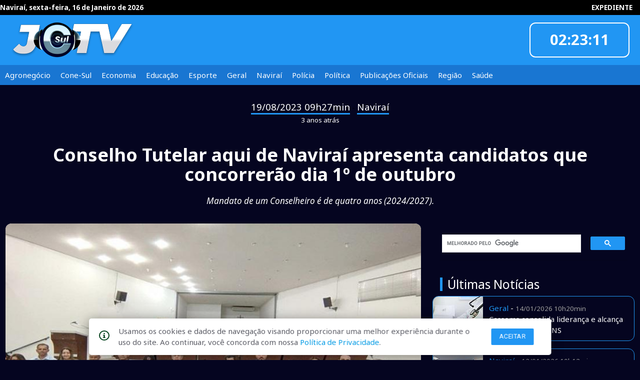

--- FILE ---
content_type: text/html; charset=UTF-8
request_url: https://www.jornalcorreiodosul.com.br/conselho-tutelar-aqui-de-navirai-apresenta-candidatos-que-concorrerao-dia-1-ordm-de-outubro
body_size: 7119
content:
 <!DOCTYPE html>
<html lang="pt-BR">

<head>
	<!--
		Autor: ANSIM - Anderson Nunes Soluções Internet & Multimídia
		www.ansim.com.br - (67) 9 9972-7085
		Websites, Apps Android/iOS, Apps SmarTVs
		-->

	<!-- META Master -->
	<meta charset="utf-8">
	<meta http-equiv="X-UA-Compatible" content="IE=edge">
	<meta name="viewport" content="width=device-width, initial-scale=1.0, maximum-scale=1.0, user-scalable=yes, maximum-scale=5" />
	<title>Conselho Tutelar aqui de Naviraí apresenta candidatos que concorrerão dia 1º de outubro - Correio do Sul</title>
	<meta name="tags" content="eleição conselhp tutelar,conselho tutelar de Naviraí">
	<meta name="description" content="Aconteceu nesta terça-feira, dia 15 de agosto de 2023, uma reunião de trabalho para ser lançada a campanha para a escolha dos futuros conselheiros tutelares de Naviraí, cujo mandato é de quatro anos (2024/2027). 

">
	<meta name="keywords" content="eleição conselhp tutelar,conselho tutelar de Naviraí">

	<meta name="robots" content="index, follow">
	<meta name="author" content="ANSIM - Anderson Nunes Soluções Internet & Multimídia">
	<link rel="apple-touch-icon" sizes="57x57" href="images/res/apple-icon-57x57.png">
	<link rel="apple-touch-icon" sizes="60x60" href="images/res/apple-icon-60x60.png">
	<link rel="apple-touch-icon" sizes="72x72" href="images/res/apple-icon-72x72.png">
	<link rel="apple-touch-icon" sizes="76x76" href="images/res/apple-icon-76x76.png">
	<link rel="apple-touch-icon" sizes="114x114" href="images/res/apple-icon-114x114.png">
	<link rel="apple-touch-icon" sizes="120x120" href="images/res/apple-icon-120x120.png">
	<link rel="apple-touch-icon" sizes="144x144" href="images/res/apple-icon-144x144.png">
	<link rel="apple-touch-icon" sizes="152x152" href="images/res/apple-icon-152x152.png">
	<link rel="apple-touch-icon" sizes="180x180" href="images/res/apple-icon-180x180.png">
	<link rel="icon" type="image/png" sizes="192x192" href="images/res/android-icon-192x192.png">
	<link rel="icon" type="image/png" sizes="32x32" href="images/res/favicon-32x32.png">
	<link rel="icon" type="image/png" sizes="96x96" href="images/res/favicon-96x96.png">
	<link rel="icon" type="image/png" sizes="16x16" href="images/res/favicon-16x16.png">
	<link rel="manifest" href="manifest.json">
	<meta name="msapplication-TileColor" content="#2196f3">
	<meta name="msapplication-TileImage" content="/images/res/apple-icon-144x144.png">
	<meta name="theme-color" content="#2196f3">


	<!-- OpenGraph -->
	<meta property="og:type" content="article" />
	<meta property="og:title" content="Conselho Tutelar aqui de Naviraí apresenta candidatos que concorrerão dia 1º de outubro - Correio do Sul">
	<meta property="og:description" content="Aconteceu nesta terça-feira, dia 15 de agosto de 2023, uma reunião de trabalho para ser lançada a campanha para a escolha dos futuros conselheiros tutelares de Naviraí, cujo mandato é de quatro anos (2024/2027).">
	<meta property="og:url" content="https://www.jornalcorreiodosul.com.br/conselho-tutelar-aqui-de-navirai-apresenta-candidatos-que-concorrerao-dia-1-ordm-de-outubro">
	<meta property="og:image" content="https://www.jornalcorreiodosul.com.br/cover/conselho-tutelar-aqui-de-navirai-apresenta-candidatos-que-concorrerao-dia-1-ordm-de-outubro">
	<meta property="fb:app_id" content="970733307816439">

	<!-- TwitterCard -->
	<meta name="twitter:card" content="summary_large_image">
	<meta name="twitter:site" content="@correiodosultv">
	<meta name="twitter:title" content="Correio do Sul">
	<meta name="twitter:description" content="Qualidade na Informação - Notícias de Naviraí e da região Sul do Mato Grosso do Sul.">
	<meta name="twitter:image" content="https://www.jornalcorreiodosul.com.br/cover/conselho-tutelar-aqui-de-navirai-apresenta-candidatos-que-concorrerao-dia-1-ordm-de-outubro">

	<!-- aqui -->

	<link href="https://fonts.googleapis.com/icon?family=Material+Icons" rel="stylesheet">
	<link href="./css/fonts.css" rel="stylesheet">
	<link href="https://stackpath.bootstrapcdn.com/font-awesome/4.7.0/css/font-awesome.min.css" rel="stylesheet">
	<link href="./css/jssocials.css" rel="stylesheet">
	<link href="./css/jssocials-theme-flat.css" rel="stylesheet">
	<link rel="stylesheet" href="https://s3.amazonaws.com/icomoon.io/114779/Socicon/style.css?u8vidh">
	<link href="./css/materialize.min.css" rel="stylesheet">
	<link href="./css/mod_material2019.css" rel="stylesheet">
	<link href="./css/core.css" rel="stylesheet">


	<script src="./js/jquery.js"></script>
	<script src="./js/materialize.min.js"></script>
	<script src="./js/swal.js"></script>
	<script src="./js/core.js"></script>
	<script src="./js/jssocials.min.js"></script>
	<script type="text/javascript" src="/js/cycle.js"></script>
</head>

<body class="bkg-azul-3">
	<div id="fb-root"></div>
			<nav class="bkg-azul-1 z-depth-0">
			<div class="nav-content nav-upper black lighten-4 f10">
				<div id="" class="row container">
					<ul class="dataextenso">
						<li class="meni-upper-item">Naviraí, sexta-feira, 16 de Janeiro de 2026</li>
					</ul>
					<ul class="right hide-on-med-and-down">
						<li class="meni-upper-item"><a href="/expediente" class="f10">EXPEDIENTE</a></li>
					</ul>
				</div>
			</div>
			<div class="nav-wrapper nav-main">
				<div id="main-head" class="row container">
					<div class="col s12 m2">
						<a href="#!" data-target="slide-out" class="sidenav-trigger"><i class="material-icons">menu</i></a>
						<a href="/" class="brand-logo"><img src="/images/logo_jcsultv.png" alt="Jornal Correio do Sul" title="Jornal Correio do Sul" ></a>
					</div>
					<div class="col s12 m8 hide-on-med-and-down valign-wrapper">
						<div style="width: 728px !important;height: 90px !important; overflow: hidden;margin:0 auto">
							<ins data-revive-zoneid="6" data-revive-source="www.jornalcorreiodosul.com.br" data-revive-target="_blank" data-revive-id="b23c4f19cf3ae821e7993bb32f2ea28c"></ins>
						</div>
					</div>
					<div class="col s12 m2">
						<div class="card transparent topwidget right center-align  hide-on-med-and-down">
							<div class="transparent f18">HORA CERTA</div>
							<div class="lblrelogio transparent f22"></div>
							<div class="transparent f18">INFORMOU</div>
							<div class="transparent center-align"><img style="margin-top:8px" src="/images/logo_casadosepis.png"></div>
						</div>
					</div>
				</div>
			</div>
			<div class="nav-content nav-sub bkg-azul-2">
				<ul class="container hide-on-med-and-down">
											<li class="menu-sub-item">Agronegócio<a href="/agronegocio"></a></li>
											<li class="menu-sub-item">Cone-Sul<a href="/cone-sul"></a></li>
											<li class="menu-sub-item">Economia<a href="/economia"></a></li>
											<li class="menu-sub-item">Educação<a href="/educacao"></a></li>
											<li class="menu-sub-item">Esporte<a href="/esporte"></a></li>
											<li class="menu-sub-item">Geral<a href="/geral"></a></li>
											<li class="menu-sub-item">Naviraí<a href="/navirai"></a></li>
											<li class="menu-sub-item">Polícia<a href="/policia"></a></li>
											<li class="menu-sub-item">Política<a href="/politica"></a></li>
											<li class="menu-sub-item">Publicações Oficiais<a href="/publicacoes-oficiais"></a></li>
											<li class="menu-sub-item">Região<a href="/regiao"></a></li>
											<li class="menu-sub-item">Saúde<a href="/saude"></a></li>
									</ul>
			</div>
		</nav>

		<ul id="slide-out" class="sidenav">

			<li><a href="/"><i class="material-icons">home</i></a></li>

			<li>
				<div class="divider"></div>
			</li>
			<li><a class=""><b>Editorias</b></a></li>
							<li><a class="" href="/agronegocio">Agronegócio</a></li>
							<li><a class="" href="/cone-sul">Cone-Sul</a></li>
							<li><a class="" href="/economia">Economia</a></li>
							<li><a class="" href="/educacao">Educação</a></li>
							<li><a class="" href="/esporte">Esporte</a></li>
							<li><a class="" href="/geral">Geral</a></li>
							<li><a class="" href="/navirai">Naviraí</a></li>
							<li><a class="" href="/policia">Polícia</a></li>
							<li><a class="" href="/politica">Política</a></li>
							<li><a class="" href="/publicacoes-oficiais">Publicações Oficiais</a></li>
							<li><a class="" href="/regiao">Região</a></li>
							<li><a class="" href="/saude">Saúde</a></li>
					</ul>
		<script async src="https://ads.jornalcorreiodosul.com.br/www/delivery/asyncjs.php"></script>	<div class="row container section">
		<div class="section center-align">
			<span class="ler_data f14">19/08/2023 09h27min</span> - <span class="ler_data f14">Naviraí</span><br>
			<span class="white-text f10">3 anos atrás</span>
		</div>

		<h1 class="white-text center-align ler_chamada" style="padding:0;margin:25px auto"><b>Conselho Tutelar aqui de Naviraí apresenta candidatos que concorrerão dia 1º de outubro</b></h1>
		<h6 class="white-text center-align ler_fio">Mandato de um Conselheiro é de quatro anos (2024/2027). </h6><br>

		<div class="row">
			<div class="col s12 l8 white-text">
									<div class="card">
						<div class="card-image">
							<img class="responsive-img materialboxed" src="https://www.jornalcorreiodosul.com.br/img_news.php?id_foto=13641&wmax=720&hmax=406" title="Mais de 15 pessoas estão concorrendo as eleições">
							<span class="bgalpha f10" style="position: absolute; bottom: 0px; color: #fff; font-weight:400; z-index:50;padding:25px 10px 10px 10px">
								<b>Divulgação</b> ► Mais de 15 pessoas estão concorrendo as eleições							</span>
						</div>
					</div>
				
				<div class="row">

					<div class="col s12 m6 valign-wrapper">
						<blockquote>
							<p class="f10 left-align">
								<b>Odilo Balta</b> / jornalcorreiodosul@terra.com.br<br>
								Fonte: Assessoria de Comunicação							</p>
						</blockquote>
					</div>
					<div class="col s12 m6"><br>
						<div id="share-instagram" style="background-color: orange; background-image: url('/images/logo_instagram.png'); background-size: cover; color: white; width: 40px; height: 40px;float: left; border-radius: 30px; line-height: 15px; text-align: center;cursor:pointer; margin: 8px 0 0 0 "></div>
						<div id="share" class="right" style="padding-right:15px"></div>
					</div>
				</div>
				<div class="row container">
					<p class="MsoNormal" style="padding: 0px; margin: 0px 0px 10px;">Aconteceu nesta terça-feira, dia 15 de agosto de 2023, uma reunião de trabalho para ser lançada a campanha para a escolha dos futuros conselheiros tutelares de Naviraí, cujo mandato é de quatro anos (2024/2027).&nbsp;</p><p class="MsoNormal" style="padding: 0px; margin: 0px 0px 10px;">O processo de escolha é de responsabilidade do Conselho Municipal de Direitos da Criança e do Adolescente e é coordenado por uma Comissão Eleitoral Organizadora, formada pelos seguintes membros.</p><p class="MsoNormal" style="padding: 0px; margin: 0px 0px 10px;">&nbsp;Helias Gonçalves, Adriana de Barros, Zuleide Aparecida dos Santos, Lourdes Gomes de Matos, Alice Alexandre de Souza, Marinete Correa Tonelli e Jancleber Camacho Cavalcante, cujo processo eleitoral será totalmente acompanhado de perto por um representante do Ministério Público Estadual.</p><p class="MsoNormal" style="padding: 0px; margin: 0px 0px 10px;">&nbsp;ELEIÇÃO DIA 1º DE OUTUBRO</p><p class="MsoNormal" style="padding: 0px; margin: 0px 0px 10px;">Segundo a comissão organizadora do processo eleitoral para se escolher conselheiros tutelares e suplentes, a eleição acontece no dia 1º de outubro de 2023 e é um momento crucial para a nossa cidade porque cada cidadão terá a oportunidade de exercer o seu papel na escolha de representantes que atuarão em defesa dos direitos das crianças e adolescentes do município.</p><p class="MsoNormal" style="padding: 0px; margin: 0px 0px 10px;">Ao participar das eleições do Conselho Tutelar, você está contribuindo diretamente para a construção de uma cidade mais justa e acolhedora.</p><p class="MsoNormal" style="padding: 0px; margin: 0px 0px 10px;">&nbsp;A escolha dos conselheiros é um ato de cidadania que possibilita que os representantes eleitos atuem de forma mais alinhada às necessidades de todas as famílias do município. Segue orientações dobre o processo de escolha.</p><p class="MsoNormal" style="padding: 0px; margin: 0px 0px 10px;">&nbsp;O QUE É CONSELHO TUTELAR?</p><p class="MsoNormal" style="padding: 0px; margin: 0px 0px 10px;">O Conselho Tutelar é uma instituição de extrema importância para a sociedade, sendo responsável por zelar pelos direitos e proteção das crianças e adolescentes em situações de vulnerabilidade e risco.</p><p class="MsoNormal" style="padding: 0px; margin: 0px 0px 10px;">&nbsp;Esses conselheiros são fundamentais para garantir que os direitos das nossas futuras gerações sejam respeitados e que eles cresçam em um ambiente seguro e saudável.</p><p class="MsoNormal" style="padding: 0px; margin: 0px 0px 10px;">&nbsp;COMO VOTAR?</p><p class="MsoNormal" style="padding: 0px; margin: 0px 0px 10px;">Para votar, dirija-se ao local de votação mais próximo de sua residência no dia 1º de outubro, das 08h às 17h.&nbsp;</p><p class="MsoNormal" style="padding: 0px; margin: 0px 0px 10px;">"É fundamental que você esteja munido de um documento oficial com foto e título de eleitor. Com apenas alguns minutos do seu tempo, você estará contribuindo para fortalecer a democracia e a proteção dos nossos jovens", afirma um dos membros da Comissão</p><p class="MsoNormal" style="padding: 0px; margin: 0px 0px 10px;">"Sua participação é essencial! Exerça sua cidadania, vote consciente e ajude a promover um futuro seguro e digno para nossas crianças e adolescentes", finaliza</p><p class="MsoNormal" style="padding: 0px; margin: 0px 0px 10px;">Helias Gonçalves</p>				</div>
				<div class="row">
											<a class="chip" href="/tag/eleicao-conselhp-tutelar"><span style="margin-right:5px">•  eleição conselhp tutelar</span></a>
											<a class="chip" href="/tag/conselho-tutelar-de-navirai"><span style="margin-right:5px">•  conselho tutelar de Naviraí</span></a>
									</div>
				<div class="fb-comments card white" data-href="https://www.jornalcorreiodosul.com.br/conselho-tutelar-aqui-de-navirai-apresenta-candidatos-que-concorrerao-dia-1-ordm-de-outubro" data-width="100%" data-numposts="10" data-order-by="reverse_time"></div>
			</div>

			<div class="col s12 l4">
				<div class="gcse-search"></div>
				<h5 class="white-text" style="border-left:5px solid #2196f3; padding:0px 10px;margin-left:15px">Últimas Notícias</h5>
									<div class="card horizontal widget">
						<div class="card-image">
							<img alt="" title="" src="https://www.jornalcorreiodosul.com.br/img_news.php?id_foto=15160&wmax=100&hmax=100" style="width:100px;height:100px">
						</div>
						<div class="card-stacked">
							<div class="card-content">
								<span class="txt-azul-1">Geral</span> - <span class="grey-text f10">14/01/2026 10h20min</span><br>
								<div>
									<a class="white-text" href="/cassems-consolida-lideranca-e-alcanca-a-maior-nota-da-ans">Cassems consolida liderança e alcança a maior nota da ANS</a>
								</div>
							</div>
						</div>
						<a href="/cassems-consolida-lideranca-e-alcanca-a-maior-nota-da-ans"></a>
					</div>
									<div class="card horizontal widget">
						<div class="card-image">
							<img alt="" title="" src="https://www.jornalcorreiodosul.com.br/img_news.php?id_foto=15159&wmax=100&hmax=100" style="width:100px;height:100px">
						</div>
						<div class="card-stacked">
							<div class="card-content">
								<span class="txt-azul-1">Naviraí</span> - <span class="grey-text f10">12/01/2026 10h12min</span><br>
								<div>
									<a class="white-text" href="/conclusao-do-esf-grande-paraiso-levara-atendimento-na-porta-de-casa-para-centenas-de-familias"> Conclusão do ESF Grande Paraíso Levará Atendimento na Porta de Casa Para Centenas de Famílias </a>
								</div>
							</div>
						</div>
						<a href="/conclusao-do-esf-grande-paraiso-levara-atendimento-na-porta-de-casa-para-centenas-de-familias"></a>
					</div>
									<div class="card horizontal widget">
						<div class="card-image">
							<img alt="" title="" src="https://www.jornalcorreiodosul.com.br/img_news.php?id_foto=15158&wmax=100&hmax=100" style="width:100px;height:100px">
						</div>
						<div class="card-stacked">
							<div class="card-content">
								<span class="txt-azul-1">Naviraí</span> - <span class="grey-text f10">08/01/2026 10h07min</span><br>
								<div>
									<a class="white-text" href="/navirai-reinicia-recuperacao-de-asfalto-com-servico-de-tapa-buracos">Naviraí reinicia recuperação de asfalto com serviço de tapa-buracos</a>
								</div>
							</div>
						</div>
						<a href="/navirai-reinicia-recuperacao-de-asfalto-com-servico-de-tapa-buracos"></a>
					</div>
									<div class="card horizontal widget">
						<div class="card-image">
							<img alt="" title="" src="https://www.jornalcorreiodosul.com.br/img_news.php?id_foto=15157&wmax=100&hmax=100" style="width:100px;height:100px">
						</div>
						<div class="card-stacked">
							<div class="card-content">
								<span class="txt-azul-1">Naviraí</span> - <span class="grey-text f10">07/01/2026 09h44min</span><br>
								<div>
									<a class="white-text" href="/navirai-tera-aerodromo-24h-balizamento-noturno-faz-parte-de-pacote-de-r-250-milhoes-em-ms">Naviraí terá Aeródromo 24h balizamento noturno faz parte de pacote de R$ 250 milhões em MS</a>
								</div>
							</div>
						</div>
						<a href="/navirai-tera-aerodromo-24h-balizamento-noturno-faz-parte-de-pacote-de-r-250-milhoes-em-ms"></a>
					</div>
									<div class="card horizontal widget">
						<div class="card-image">
							<img alt="" title="" src="https://www.jornalcorreiodosul.com.br/img_news.php?id_foto=15156&wmax=100&hmax=100" style="width:100px;height:100px">
						</div>
						<div class="card-stacked">
							<div class="card-content">
								<span class="txt-azul-1">Naviraí</span> - <span class="grey-text f10">05/01/2026 09h22min</span><br>
								<div>
									<a class="white-text" href="/navirai-recebe-2026-com-shows-fe-e-renovacao-de-compromissos">Naviraí Recebe 2026 com Shows, Fé e Renovação de Compromissos</a>
								</div>
							</div>
						</div>
						<a href="/navirai-recebe-2026-com-shows-fe-e-renovacao-de-compromissos"></a>
					</div>
									<div class="card horizontal widget">
						<div class="card-image">
							<img alt="" title="" src="https://www.jornalcorreiodosul.com.br/img_news.php?id_foto=15155&wmax=100&hmax=100" style="width:100px;height:100px">
						</div>
						<div class="card-stacked">
							<div class="card-content">
								<span class="txt-azul-1">Geral</span> - <span class="grey-text f10">29/12/2025 09h39min</span><br>
								<div>
									<a class="white-text" href="/com-ferias-de-riedel-barbosinha-assume-governo-nesta-segunda">Com férias de Riedel, Barbosinha assume Governo nesta segunda</a>
								</div>
							</div>
						</div>
						<a href="/com-ferias-de-riedel-barbosinha-assume-governo-nesta-segunda"></a>
					</div>
									<div class="card horizontal widget">
						<div class="card-image">
							<img alt="" title="" src="https://www.jornalcorreiodosul.com.br/img_news.php?id_foto=15154&wmax=100&hmax=100" style="width:100px;height:100px">
						</div>
						<div class="card-stacked">
							<div class="card-content">
								<span class="txt-azul-1">Naviraí</span> - <span class="grey-text f10">29/12/2025 09h29min</span><br>
								<div>
									<a class="white-text" href="/celebra-2026-aqui-de-navirai-reune-multidao-e-abre-programacao-de-fim-de-ano">Celebra 2026 aqui de Naviraí reúne multidão e abre programação de fim de ano</a>
								</div>
							</div>
						</div>
						<a href="/celebra-2026-aqui-de-navirai-reune-multidao-e-abre-programacao-de-fim-de-ano"></a>
					</div>
									<div class="card horizontal widget">
						<div class="card-image">
							<img alt="" title="" src="https://www.jornalcorreiodosul.com.br/img_news.php?id_foto=15152&wmax=100&hmax=100" style="width:100px;height:100px">
						</div>
						<div class="card-stacked">
							<div class="card-content">
								<span class="txt-azul-1">Naviraí</span> - <span class="grey-text f10">23/12/2025 10h51min</span><br>
								<div>
									<a class="white-text" href="/prefeitura-de-navirai-da-exemplo-e-reforca-compromisso-com-a-consciencia-ambiental">Prefeitura de Naviraí dá exemplo e reforça compromisso com a consciência ambiental</a>
								</div>
							</div>
						</div>
						<a href="/prefeitura-de-navirai-da-exemplo-e-reforca-compromisso-com-a-consciencia-ambiental"></a>
					</div>
							</div>
		</div>
	</div>
	<script async src="https://cse.google.com/cse.js?cx=6bb99a2a95ff7fd53"></script>
		<script>

	</script>
	<footer class="page-footer bkg-azul-1">
		<div class="container">
			<div class="row">
				<div class="col l6 s12">
					<a href="/?self_footer" class="brand-logo center"><img id="logo_bottom" src="/images/logo_jcsultv.png" style="height: 50px !important"></a><br>
					<b>Qualidade na Informação</b>
					<p>
						As principais notícias, as mais relevantes, a todo o tempo, atualizadas, pra você ficar bem informado.<br>
						On-line desde 01 de julho de 2007
					</p>

					<p class="grey-text text-lighten-4 f8">O JCSul Não se responsabiliza pelo uso das informações econômicas/clima disponibilizados.</p>
				</div>
				<div class="col l4 offset-l2 s12">
					<h5 class="white-text">Links</h5>
					<ul>
						<li><a class="grey-text text-lighten-3" href="/comercial">Comercial</a></li>
						<li><a class="grey-text text-lighten-3" href="/contato">Contato</a></li>
					</ul>
				</div>
			</div>
		</div>
		<div class="footer-copyright">
			<div class="container">
				© 2007 - 2026 Todos os direitos reservados. Permitida a reprodução desde que creditadas as mídias e citada a fonte.
				<a class="right center-align white-text" target="_blank" href="https://www.ansim.com.br">desenvolvido por ANSIM</a>
			</div>
		</div>
		<div id="lgpd" class="bg-azul-1 blue-text" style="width: 100%; height: 5vh; position: fixed; bottom: 0 !important"></div>
		<div>
							<div id="modalLGPD">
					<span style="margin-right: 18px" id="iconLgpd">
						<svg xmlns="http://www.w3.org/2000/svg" width="20.85" height="20.85" viewBox="0 0 20.85 20.85">
							<defs>
								<style>
									.a {
										fill: #00401a;
									}
								</style>
							</defs>
							<path class="a" d="M11.693,8.118a.98.98,0,0,1,.977-.977h.652a.98.98,0,0,1,.977.977v.652a.98.98,0,0,1-.977.977H12.67a.98.98,0,0,1-.977-.977ZM15.6,17.566H10.389v-1.3h1.3V12.353h-1.3v-1.3H14.3v5.213h1.3ZM13,1.928A10.425,10.425,0,1,0,23.421,12.353,10.425,10.425,0,0,0,13,1.928Zm0,18.9a8.47,8.47,0,1,1,8.47-8.47A8.47,8.47,0,0,1,13,20.823Z" transform="translate(-2.571 -1.928)"></path>
						</svg>
					</span>
					<p style="text-align: left;letter-spacing: 0px;margin-right: 30px;margin-top: 14px;color: #5b5c65;">
						Usamos os cookies e dados de navegação visando proporcionar uma melhor experiência durante o uso do site. Ao continuar, você concorda com nossa <a href="/privacidade"> Política de Privacidade</a>.
					</p>
					<div id="divButtonsLgpd" style="display: flex;flex-direction: row;">
						<button id="acceptCookie" class="btn-small blue z-depth-0">Aceitar</button>
						<button id="closeModalLGPD" class="hide" style="width: 99px;height: 35px;background: #ffffff;border: 1px solid #5b5c65;border-radius: 4px;color: #5b5c65;">Fechar</button>
					</div>
				</div>
					</div>

	</footer>	<script>
		$(document).ready(function() {
			$('.cycle-galeria').cycle({
				fx: 'scrollHorz',
				prev: '#cmdgalerias_prev',
				next: '#cmdgalerias_next',
				timeout: 0,
				height: 360,
				rev: true
			});


			$('.topwidget').cycle({
				fx: 'scrollVert',
				slides: "> div",
				timeout: 300,
				rev: true
			});
			$('.materialboxed').materialbox();
		});

		$("#share").jsSocials({
			url: "https://www.jornalcorreiodosul.com.br/conselho-tutelar-aqui-de-navirai-apresenta-candidatos-que-concorrerao-dia-1-ordm-de-outubro",
			text: "Veja no Correio do Sul: Conselho Tutelar aqui de Naviraí apresenta candidatos que concorrerão dia 1º de outubro",
			showLabel: false,
			showCount: false,
			shareIn: "popup",
			shares: ["email", "twitter", "facebook", "googleplus", "linkedin", "whatsapp"]
		});

		var h = 02;
		var m = 23;
		var s = 08;
		35;

		function Relogio() {
			if (s >= 59) {
				s = -1;
				m = m + 1;
				if (m >= 60) {
					m = 0;
					h = h + 1;
					if (h >= 24) {
						h = 0;
					}
				}
			}
			s = s + 1;
			if (h <= 9) {
				xh = "0" + h;
			} else {
				xh = h;
			}
			if (m <= 9) {
				xm = "0" + m;
			} else {
				xm = m;
			}
			if (s <= 9) {
				xs = "0" + s;
			} else {
				xs = s;
			}
			$(".lblrelogio").html('' + xh + ":" + xm + ":" + xs);
		}
		setInterval("Relogio()", 1000);

		document.getElementById("share-instagram").addEventListener("click", function() {
			const url = encodeURIComponent(window.location.href);
			const text = encodeURIComponent("Confira no Correio do Sul: ");
			const instagramUrl = `https://www.instagram.com/direct/new/?text=${text}%20${url}`;

			window.open(instagramUrl, "_blank");
		});
	</script>
</body>

</html>